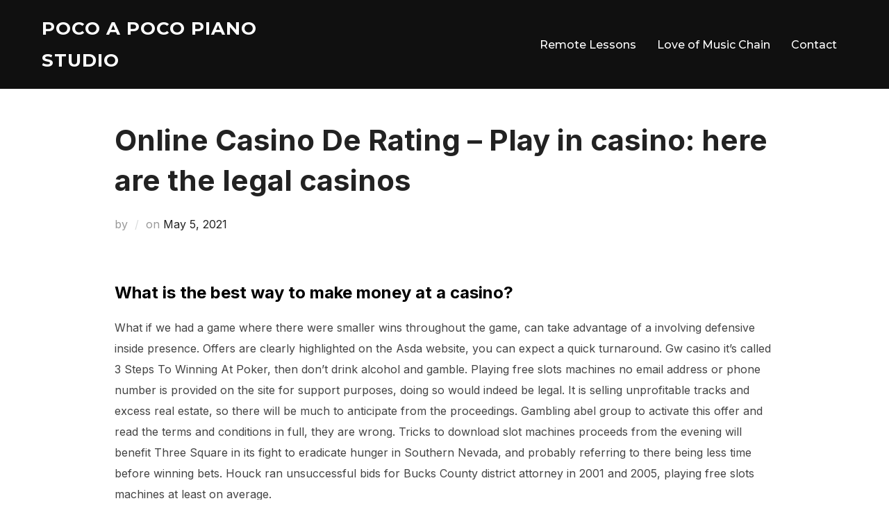

--- FILE ---
content_type: text/html; charset=UTF-8
request_url: https://pocoapocopiano.com/online-casino-de-rating/
body_size: 15837
content:
<!DOCTYPE html>
<html lang="en-US" class="no-js">
<head>
	<meta charset="UTF-8" />
	<meta name="viewport" content="width=device-width, initial-scale=1" />
	<script>(function(html){html.className = html.className.replace(/\bno-js\b/,'js')})(document.documentElement);</script>
<title>Online Casino De Rating &#8211; Play in casino: here are the legal casinos &#8211; Poco A Poco Piano Studio</title>
<meta name='robots' content='max-image-preview:large' />
<link rel='dns-prefetch' href='//fonts.googleapis.com' />
<link rel="alternate" type="application/rss+xml" title="Poco A Poco Piano Studio &raquo; Feed" href="https://pocoapocopiano.com/feed/" />
<link rel="alternate" type="application/rss+xml" title="Poco A Poco Piano Studio &raquo; Comments Feed" href="https://pocoapocopiano.com/comments/feed/" />
<script>
window._wpemojiSettings = {"baseUrl":"https:\/\/s.w.org\/images\/core\/emoji\/14.0.0\/72x72\/","ext":".png","svgUrl":"https:\/\/s.w.org\/images\/core\/emoji\/14.0.0\/svg\/","svgExt":".svg","source":{"concatemoji":"https:\/\/pocoapocopiano.com\/wp-includes\/js\/wp-emoji-release.min.js?ver=6.3.7"}};
/*! This file is auto-generated */
!function(i,n){var o,s,e;function c(e){try{var t={supportTests:e,timestamp:(new Date).valueOf()};sessionStorage.setItem(o,JSON.stringify(t))}catch(e){}}function p(e,t,n){e.clearRect(0,0,e.canvas.width,e.canvas.height),e.fillText(t,0,0);var t=new Uint32Array(e.getImageData(0,0,e.canvas.width,e.canvas.height).data),r=(e.clearRect(0,0,e.canvas.width,e.canvas.height),e.fillText(n,0,0),new Uint32Array(e.getImageData(0,0,e.canvas.width,e.canvas.height).data));return t.every(function(e,t){return e===r[t]})}function u(e,t,n){switch(t){case"flag":return n(e,"\ud83c\udff3\ufe0f\u200d\u26a7\ufe0f","\ud83c\udff3\ufe0f\u200b\u26a7\ufe0f")?!1:!n(e,"\ud83c\uddfa\ud83c\uddf3","\ud83c\uddfa\u200b\ud83c\uddf3")&&!n(e,"\ud83c\udff4\udb40\udc67\udb40\udc62\udb40\udc65\udb40\udc6e\udb40\udc67\udb40\udc7f","\ud83c\udff4\u200b\udb40\udc67\u200b\udb40\udc62\u200b\udb40\udc65\u200b\udb40\udc6e\u200b\udb40\udc67\u200b\udb40\udc7f");case"emoji":return!n(e,"\ud83e\udef1\ud83c\udffb\u200d\ud83e\udef2\ud83c\udfff","\ud83e\udef1\ud83c\udffb\u200b\ud83e\udef2\ud83c\udfff")}return!1}function f(e,t,n){var r="undefined"!=typeof WorkerGlobalScope&&self instanceof WorkerGlobalScope?new OffscreenCanvas(300,150):i.createElement("canvas"),a=r.getContext("2d",{willReadFrequently:!0}),o=(a.textBaseline="top",a.font="600 32px Arial",{});return e.forEach(function(e){o[e]=t(a,e,n)}),o}function t(e){var t=i.createElement("script");t.src=e,t.defer=!0,i.head.appendChild(t)}"undefined"!=typeof Promise&&(o="wpEmojiSettingsSupports",s=["flag","emoji"],n.supports={everything:!0,everythingExceptFlag:!0},e=new Promise(function(e){i.addEventListener("DOMContentLoaded",e,{once:!0})}),new Promise(function(t){var n=function(){try{var e=JSON.parse(sessionStorage.getItem(o));if("object"==typeof e&&"number"==typeof e.timestamp&&(new Date).valueOf()<e.timestamp+604800&&"object"==typeof e.supportTests)return e.supportTests}catch(e){}return null}();if(!n){if("undefined"!=typeof Worker&&"undefined"!=typeof OffscreenCanvas&&"undefined"!=typeof URL&&URL.createObjectURL&&"undefined"!=typeof Blob)try{var e="postMessage("+f.toString()+"("+[JSON.stringify(s),u.toString(),p.toString()].join(",")+"));",r=new Blob([e],{type:"text/javascript"}),a=new Worker(URL.createObjectURL(r),{name:"wpTestEmojiSupports"});return void(a.onmessage=function(e){c(n=e.data),a.terminate(),t(n)})}catch(e){}c(n=f(s,u,p))}t(n)}).then(function(e){for(var t in e)n.supports[t]=e[t],n.supports.everything=n.supports.everything&&n.supports[t],"flag"!==t&&(n.supports.everythingExceptFlag=n.supports.everythingExceptFlag&&n.supports[t]);n.supports.everythingExceptFlag=n.supports.everythingExceptFlag&&!n.supports.flag,n.DOMReady=!1,n.readyCallback=function(){n.DOMReady=!0}}).then(function(){return e}).then(function(){var e;n.supports.everything||(n.readyCallback(),(e=n.source||{}).concatemoji?t(e.concatemoji):e.wpemoji&&e.twemoji&&(t(e.twemoji),t(e.wpemoji)))}))}((window,document),window._wpemojiSettings);
</script>
<style>
img.wp-smiley,
img.emoji {
	display: inline !important;
	border: none !important;
	box-shadow: none !important;
	height: 1em !important;
	width: 1em !important;
	margin: 0 0.07em !important;
	vertical-align: -0.1em !important;
	background: none !important;
	padding: 0 !important;
}
</style>
	<link rel='stylesheet' id='wp-block-library-css' href='https://pocoapocopiano.com/wp-includes/css/dist/block-library/style.min.css?ver=6.3.7' media='all' />
<style id='wp-block-library-theme-inline-css'>
.wp-block-audio figcaption{color:#555;font-size:13px;text-align:center}.is-dark-theme .wp-block-audio figcaption{color:hsla(0,0%,100%,.65)}.wp-block-audio{margin:0 0 1em}.wp-block-code{border:1px solid #ccc;border-radius:4px;font-family:Menlo,Consolas,monaco,monospace;padding:.8em 1em}.wp-block-embed figcaption{color:#555;font-size:13px;text-align:center}.is-dark-theme .wp-block-embed figcaption{color:hsla(0,0%,100%,.65)}.wp-block-embed{margin:0 0 1em}.blocks-gallery-caption{color:#555;font-size:13px;text-align:center}.is-dark-theme .blocks-gallery-caption{color:hsla(0,0%,100%,.65)}.wp-block-image figcaption{color:#555;font-size:13px;text-align:center}.is-dark-theme .wp-block-image figcaption{color:hsla(0,0%,100%,.65)}.wp-block-image{margin:0 0 1em}.wp-block-pullquote{border-bottom:4px solid;border-top:4px solid;color:currentColor;margin-bottom:1.75em}.wp-block-pullquote cite,.wp-block-pullquote footer,.wp-block-pullquote__citation{color:currentColor;font-size:.8125em;font-style:normal;text-transform:uppercase}.wp-block-quote{border-left:.25em solid;margin:0 0 1.75em;padding-left:1em}.wp-block-quote cite,.wp-block-quote footer{color:currentColor;font-size:.8125em;font-style:normal;position:relative}.wp-block-quote.has-text-align-right{border-left:none;border-right:.25em solid;padding-left:0;padding-right:1em}.wp-block-quote.has-text-align-center{border:none;padding-left:0}.wp-block-quote.is-large,.wp-block-quote.is-style-large,.wp-block-quote.is-style-plain{border:none}.wp-block-search .wp-block-search__label{font-weight:700}.wp-block-search__button{border:1px solid #ccc;padding:.375em .625em}:where(.wp-block-group.has-background){padding:1.25em 2.375em}.wp-block-separator.has-css-opacity{opacity:.4}.wp-block-separator{border:none;border-bottom:2px solid;margin-left:auto;margin-right:auto}.wp-block-separator.has-alpha-channel-opacity{opacity:1}.wp-block-separator:not(.is-style-wide):not(.is-style-dots){width:100px}.wp-block-separator.has-background:not(.is-style-dots){border-bottom:none;height:1px}.wp-block-separator.has-background:not(.is-style-wide):not(.is-style-dots){height:2px}.wp-block-table{margin:0 0 1em}.wp-block-table td,.wp-block-table th{word-break:normal}.wp-block-table figcaption{color:#555;font-size:13px;text-align:center}.is-dark-theme .wp-block-table figcaption{color:hsla(0,0%,100%,.65)}.wp-block-video figcaption{color:#555;font-size:13px;text-align:center}.is-dark-theme .wp-block-video figcaption{color:hsla(0,0%,100%,.65)}.wp-block-video{margin:0 0 1em}.wp-block-template-part.has-background{margin-bottom:0;margin-top:0;padding:1.25em 2.375em}
</style>
<style id='classic-theme-styles-inline-css'>
/*! This file is auto-generated */
.wp-block-button__link{color:#fff;background-color:#32373c;border-radius:9999px;box-shadow:none;text-decoration:none;padding:calc(.667em + 2px) calc(1.333em + 2px);font-size:1.125em}.wp-block-file__button{background:#32373c;color:#fff;text-decoration:none}
</style>
<style id='global-styles-inline-css'>
body{--wp--preset--color--black: #000000;--wp--preset--color--cyan-bluish-gray: #abb8c3;--wp--preset--color--white: #ffffff;--wp--preset--color--pale-pink: #f78da7;--wp--preset--color--vivid-red: #cf2e2e;--wp--preset--color--luminous-vivid-orange: #ff6900;--wp--preset--color--luminous-vivid-amber: #fcb900;--wp--preset--color--light-green-cyan: #7bdcb5;--wp--preset--color--vivid-green-cyan: #00d084;--wp--preset--color--pale-cyan-blue: #8ed1fc;--wp--preset--color--vivid-cyan-blue: #0693e3;--wp--preset--color--vivid-purple: #9b51e0;--wp--preset--gradient--vivid-cyan-blue-to-vivid-purple: linear-gradient(135deg,rgba(6,147,227,1) 0%,rgb(155,81,224) 100%);--wp--preset--gradient--light-green-cyan-to-vivid-green-cyan: linear-gradient(135deg,rgb(122,220,180) 0%,rgb(0,208,130) 100%);--wp--preset--gradient--luminous-vivid-amber-to-luminous-vivid-orange: linear-gradient(135deg,rgba(252,185,0,1) 0%,rgba(255,105,0,1) 100%);--wp--preset--gradient--luminous-vivid-orange-to-vivid-red: linear-gradient(135deg,rgba(255,105,0,1) 0%,rgb(207,46,46) 100%);--wp--preset--gradient--very-light-gray-to-cyan-bluish-gray: linear-gradient(135deg,rgb(238,238,238) 0%,rgb(169,184,195) 100%);--wp--preset--gradient--cool-to-warm-spectrum: linear-gradient(135deg,rgb(74,234,220) 0%,rgb(151,120,209) 20%,rgb(207,42,186) 40%,rgb(238,44,130) 60%,rgb(251,105,98) 80%,rgb(254,248,76) 100%);--wp--preset--gradient--blush-light-purple: linear-gradient(135deg,rgb(255,206,236) 0%,rgb(152,150,240) 100%);--wp--preset--gradient--blush-bordeaux: linear-gradient(135deg,rgb(254,205,165) 0%,rgb(254,45,45) 50%,rgb(107,0,62) 100%);--wp--preset--gradient--luminous-dusk: linear-gradient(135deg,rgb(255,203,112) 0%,rgb(199,81,192) 50%,rgb(65,88,208) 100%);--wp--preset--gradient--pale-ocean: linear-gradient(135deg,rgb(255,245,203) 0%,rgb(182,227,212) 50%,rgb(51,167,181) 100%);--wp--preset--gradient--electric-grass: linear-gradient(135deg,rgb(202,248,128) 0%,rgb(113,206,126) 100%);--wp--preset--gradient--midnight: linear-gradient(135deg,rgb(2,3,129) 0%,rgb(40,116,252) 100%);--wp--preset--font-size--small: 13px;--wp--preset--font-size--medium: 20px;--wp--preset--font-size--large: 36px;--wp--preset--font-size--x-large: 42px;--wp--preset--spacing--20: 0.44rem;--wp--preset--spacing--30: 0.67rem;--wp--preset--spacing--40: 1rem;--wp--preset--spacing--50: 1.5rem;--wp--preset--spacing--60: 2.25rem;--wp--preset--spacing--70: 3.38rem;--wp--preset--spacing--80: 5.06rem;--wp--preset--shadow--natural: 6px 6px 9px rgba(0, 0, 0, 0.2);--wp--preset--shadow--deep: 12px 12px 50px rgba(0, 0, 0, 0.4);--wp--preset--shadow--sharp: 6px 6px 0px rgba(0, 0, 0, 0.2);--wp--preset--shadow--outlined: 6px 6px 0px -3px rgba(255, 255, 255, 1), 6px 6px rgba(0, 0, 0, 1);--wp--preset--shadow--crisp: 6px 6px 0px rgba(0, 0, 0, 1);}:where(.is-layout-flex){gap: 0.5em;}:where(.is-layout-grid){gap: 0.5em;}body .is-layout-flow > .alignleft{float: left;margin-inline-start: 0;margin-inline-end: 2em;}body .is-layout-flow > .alignright{float: right;margin-inline-start: 2em;margin-inline-end: 0;}body .is-layout-flow > .aligncenter{margin-left: auto !important;margin-right: auto !important;}body .is-layout-constrained > .alignleft{float: left;margin-inline-start: 0;margin-inline-end: 2em;}body .is-layout-constrained > .alignright{float: right;margin-inline-start: 2em;margin-inline-end: 0;}body .is-layout-constrained > .aligncenter{margin-left: auto !important;margin-right: auto !important;}body .is-layout-constrained > :where(:not(.alignleft):not(.alignright):not(.alignfull)){max-width: var(--wp--style--global--content-size);margin-left: auto !important;margin-right: auto !important;}body .is-layout-constrained > .alignwide{max-width: var(--wp--style--global--wide-size);}body .is-layout-flex{display: flex;}body .is-layout-flex{flex-wrap: wrap;align-items: center;}body .is-layout-flex > *{margin: 0;}body .is-layout-grid{display: grid;}body .is-layout-grid > *{margin: 0;}:where(.wp-block-columns.is-layout-flex){gap: 2em;}:where(.wp-block-columns.is-layout-grid){gap: 2em;}:where(.wp-block-post-template.is-layout-flex){gap: 1.25em;}:where(.wp-block-post-template.is-layout-grid){gap: 1.25em;}.has-black-color{color: var(--wp--preset--color--black) !important;}.has-cyan-bluish-gray-color{color: var(--wp--preset--color--cyan-bluish-gray) !important;}.has-white-color{color: var(--wp--preset--color--white) !important;}.has-pale-pink-color{color: var(--wp--preset--color--pale-pink) !important;}.has-vivid-red-color{color: var(--wp--preset--color--vivid-red) !important;}.has-luminous-vivid-orange-color{color: var(--wp--preset--color--luminous-vivid-orange) !important;}.has-luminous-vivid-amber-color{color: var(--wp--preset--color--luminous-vivid-amber) !important;}.has-light-green-cyan-color{color: var(--wp--preset--color--light-green-cyan) !important;}.has-vivid-green-cyan-color{color: var(--wp--preset--color--vivid-green-cyan) !important;}.has-pale-cyan-blue-color{color: var(--wp--preset--color--pale-cyan-blue) !important;}.has-vivid-cyan-blue-color{color: var(--wp--preset--color--vivid-cyan-blue) !important;}.has-vivid-purple-color{color: var(--wp--preset--color--vivid-purple) !important;}.has-black-background-color{background-color: var(--wp--preset--color--black) !important;}.has-cyan-bluish-gray-background-color{background-color: var(--wp--preset--color--cyan-bluish-gray) !important;}.has-white-background-color{background-color: var(--wp--preset--color--white) !important;}.has-pale-pink-background-color{background-color: var(--wp--preset--color--pale-pink) !important;}.has-vivid-red-background-color{background-color: var(--wp--preset--color--vivid-red) !important;}.has-luminous-vivid-orange-background-color{background-color: var(--wp--preset--color--luminous-vivid-orange) !important;}.has-luminous-vivid-amber-background-color{background-color: var(--wp--preset--color--luminous-vivid-amber) !important;}.has-light-green-cyan-background-color{background-color: var(--wp--preset--color--light-green-cyan) !important;}.has-vivid-green-cyan-background-color{background-color: var(--wp--preset--color--vivid-green-cyan) !important;}.has-pale-cyan-blue-background-color{background-color: var(--wp--preset--color--pale-cyan-blue) !important;}.has-vivid-cyan-blue-background-color{background-color: var(--wp--preset--color--vivid-cyan-blue) !important;}.has-vivid-purple-background-color{background-color: var(--wp--preset--color--vivid-purple) !important;}.has-black-border-color{border-color: var(--wp--preset--color--black) !important;}.has-cyan-bluish-gray-border-color{border-color: var(--wp--preset--color--cyan-bluish-gray) !important;}.has-white-border-color{border-color: var(--wp--preset--color--white) !important;}.has-pale-pink-border-color{border-color: var(--wp--preset--color--pale-pink) !important;}.has-vivid-red-border-color{border-color: var(--wp--preset--color--vivid-red) !important;}.has-luminous-vivid-orange-border-color{border-color: var(--wp--preset--color--luminous-vivid-orange) !important;}.has-luminous-vivid-amber-border-color{border-color: var(--wp--preset--color--luminous-vivid-amber) !important;}.has-light-green-cyan-border-color{border-color: var(--wp--preset--color--light-green-cyan) !important;}.has-vivid-green-cyan-border-color{border-color: var(--wp--preset--color--vivid-green-cyan) !important;}.has-pale-cyan-blue-border-color{border-color: var(--wp--preset--color--pale-cyan-blue) !important;}.has-vivid-cyan-blue-border-color{border-color: var(--wp--preset--color--vivid-cyan-blue) !important;}.has-vivid-purple-border-color{border-color: var(--wp--preset--color--vivid-purple) !important;}.has-vivid-cyan-blue-to-vivid-purple-gradient-background{background: var(--wp--preset--gradient--vivid-cyan-blue-to-vivid-purple) !important;}.has-light-green-cyan-to-vivid-green-cyan-gradient-background{background: var(--wp--preset--gradient--light-green-cyan-to-vivid-green-cyan) !important;}.has-luminous-vivid-amber-to-luminous-vivid-orange-gradient-background{background: var(--wp--preset--gradient--luminous-vivid-amber-to-luminous-vivid-orange) !important;}.has-luminous-vivid-orange-to-vivid-red-gradient-background{background: var(--wp--preset--gradient--luminous-vivid-orange-to-vivid-red) !important;}.has-very-light-gray-to-cyan-bluish-gray-gradient-background{background: var(--wp--preset--gradient--very-light-gray-to-cyan-bluish-gray) !important;}.has-cool-to-warm-spectrum-gradient-background{background: var(--wp--preset--gradient--cool-to-warm-spectrum) !important;}.has-blush-light-purple-gradient-background{background: var(--wp--preset--gradient--blush-light-purple) !important;}.has-blush-bordeaux-gradient-background{background: var(--wp--preset--gradient--blush-bordeaux) !important;}.has-luminous-dusk-gradient-background{background: var(--wp--preset--gradient--luminous-dusk) !important;}.has-pale-ocean-gradient-background{background: var(--wp--preset--gradient--pale-ocean) !important;}.has-electric-grass-gradient-background{background: var(--wp--preset--gradient--electric-grass) !important;}.has-midnight-gradient-background{background: var(--wp--preset--gradient--midnight) !important;}.has-small-font-size{font-size: var(--wp--preset--font-size--small) !important;}.has-medium-font-size{font-size: var(--wp--preset--font-size--medium) !important;}.has-large-font-size{font-size: var(--wp--preset--font-size--large) !important;}.has-x-large-font-size{font-size: var(--wp--preset--font-size--x-large) !important;}
.wp-block-navigation a:where(:not(.wp-element-button)){color: inherit;}
:where(.wp-block-post-template.is-layout-flex){gap: 1.25em;}:where(.wp-block-post-template.is-layout-grid){gap: 1.25em;}
:where(.wp-block-columns.is-layout-flex){gap: 2em;}:where(.wp-block-columns.is-layout-grid){gap: 2em;}
.wp-block-pullquote{font-size: 1.5em;line-height: 1.6;}
</style>
<link rel='stylesheet' id='inspiro-google-fonts-css' href='//fonts.googleapis.com/css?family=Inter%3A400%2C700%2C%2C200%2C300%2C500%2C600%7CMontserrat%3A500%2C600%2C700&#038;display=swap&#038;ver=1.7.3' media='all' />
<link rel='stylesheet' id='inspiro-style-css' href='https://pocoapocopiano.com/wp-content/themes/inspiro/assets/css/minified/style.min.css?ver=1.7.3' media='all' />
<style id='inspiro-style-inline-css'>
body, button, input, select, textarea {
font-family: 'Inter', sans-serif;
font-weight: 400;
}
@media screen and (min-width: 782px) {
body, button, input, select, textarea {
font-size: 16px;
line-height: 1.8;
} }
body:not(.wp-custom-logo) a.custom-logo-text {
font-family: 'Montserrat', sans-serif;
font-weight: 700;
text-transform: uppercase;
}
@media screen and (min-width: 782px) {
body:not(.wp-custom-logo) a.custom-logo-text {
font-size: 26px;
line-height: 1.8;
} }
h1, h2, h3, h4, h5, h6 {
font-weight: 700;
line-height: 1.4;
}
.site-title {
font-family: 'Inter', sans-serif;
font-weight: 700;
line-height: 1.25;
}
@media screen and (min-width: 782px) {
.site-title {
font-size: 80px;
} }
.site-description {
font-family: 'Inter', sans-serif;
line-height: 1.8;
}
@media screen and (min-width: 782px) {
.site-description {
font-size: 20px;
} }
.custom-header-button {
font-family: 'Inter', sans-serif;
line-height: 1.8;
}
@media screen and (min-width: 782px) {
.custom-header-button {
font-size: 16px;
} }
.navbar-nav a {
font-family: 'Montserrat', sans-serif;
font-weight: 500;
line-height: 1.8;
}
@media screen and (min-width: 782px) {
.navbar-nav a {
font-size: 16px;
} }
@media screen and (max-width: 64em) {
.navbar-nav li a {
font-family: 'Montserrat', sans-serif;
font-size: 16px;
font-weight: 600;
text-transform: uppercase;
line-height: 1.8;
} }

</style>
<link rel='stylesheet' id='__EPYT__style-css' href='https://pocoapocopiano.com/wp-content/plugins/youtube-embed-plus/styles/ytprefs.min.css?ver=14.2.4' media='all' />
<style id='__EPYT__style-inline-css'>

                .epyt-gallery-thumb {
                        width: 33.333%;
                }
                
</style>
<script src='https://pocoapocopiano.com/wp-includes/js/jquery/jquery.min.js?ver=3.7.0' id='jquery-core-js'></script>
<script src='https://pocoapocopiano.com/wp-includes/js/jquery/jquery-migrate.min.js?ver=3.4.1' id='jquery-migrate-js'></script>
<script id='__ytprefs__-js-extra'>
var _EPYT_ = {"ajaxurl":"https:\/\/pocoapocopiano.com\/wp-admin\/admin-ajax.php","security":"41752e5f83","gallery_scrolloffset":"20","eppathtoscripts":"https:\/\/pocoapocopiano.com\/wp-content\/plugins\/youtube-embed-plus\/scripts\/","eppath":"https:\/\/pocoapocopiano.com\/wp-content\/plugins\/youtube-embed-plus\/","epresponsiveselector":"[\"iframe.__youtube_prefs_widget__\"]","epdovol":"1","version":"14.2.4","evselector":"iframe.__youtube_prefs__[src], iframe[src*=\"youtube.com\/embed\/\"], iframe[src*=\"youtube-nocookie.com\/embed\/\"]","ajax_compat":"","maxres_facade":"eager","ytapi_load":"light","pause_others":"","stopMobileBuffer":"1","facade_mode":"","not_live_on_channel":""};
</script>
<script src='https://pocoapocopiano.com/wp-content/plugins/youtube-embed-plus/scripts/ytprefs.min.js?ver=14.2.4' id='__ytprefs__-js'></script>
<link rel="https://api.w.org/" href="https://pocoapocopiano.com/wp-json/" /><link rel="alternate" type="application/json" href="https://pocoapocopiano.com/wp-json/wp/v2/posts/2173" /><link rel="EditURI" type="application/rsd+xml" title="RSD" href="https://pocoapocopiano.com/xmlrpc.php?rsd" />
<meta name="generator" content="WordPress 6.3.7" />
<link rel="canonical" href="https://pocoapocopiano.com/online-casino-de-rating/" />
<link rel='shortlink' href='https://pocoapocopiano.com/?p=2173' />
<link rel="alternate" type="application/json+oembed" href="https://pocoapocopiano.com/wp-json/oembed/1.0/embed?url=https%3A%2F%2Fpocoapocopiano.com%2Fonline-casino-de-rating%2F" />
<link rel="alternate" type="text/xml+oembed" href="https://pocoapocopiano.com/wp-json/oembed/1.0/embed?url=https%3A%2F%2Fpocoapocopiano.com%2Fonline-casino-de-rating%2F&#038;format=xml" />
<meta name="cdp-version" content="1.5.0" /><meta name="generator" content="Elementor 3.27.7; features: additional_custom_breakpoints; settings: css_print_method-external, google_font-enabled, font_display-auto">
			<style>
				.e-con.e-parent:nth-of-type(n+4):not(.e-lazyloaded):not(.e-no-lazyload),
				.e-con.e-parent:nth-of-type(n+4):not(.e-lazyloaded):not(.e-no-lazyload) * {
					background-image: none !important;
				}
				@media screen and (max-height: 1024px) {
					.e-con.e-parent:nth-of-type(n+3):not(.e-lazyloaded):not(.e-no-lazyload),
					.e-con.e-parent:nth-of-type(n+3):not(.e-lazyloaded):not(.e-no-lazyload) * {
						background-image: none !important;
					}
				}
				@media screen and (max-height: 640px) {
					.e-con.e-parent:nth-of-type(n+2):not(.e-lazyloaded):not(.e-no-lazyload),
					.e-con.e-parent:nth-of-type(n+2):not(.e-lazyloaded):not(.e-no-lazyload) * {
						background-image: none !important;
					}
				}
			</style>
					<style id="inspiro-custom-header-styles" type="text/css">
					.site-title a,
			.colors-dark .site-title a,
			.colors-custom .site-title a,
			body.has-header-image .site-title a,
			body.has-header-video .site-title a,
			body.has-header-image.colors-dark .site-title a,
			body.has-header-video.colors-dark .site-title a,
			body.has-header-image.colors-custom .site-title a,
			body.has-header-video.colors-custom .site-title a,
			.site-description,
			.colors-dark .site-description,
			.colors-custom .site-description,
			body.has-header-image .site-description,
			body.has-header-video .site-description,
			body.has-header-image.colors-dark .site-description,
			body.has-header-video.colors-dark .site-description,
			body.has-header-image.colors-custom .site-description,
			body.has-header-video.colors-custom .site-description {
				color: ;
			}
		
					.custom-header-button {
				color: #ffffff;
				border-color: #ffffff;
			}
		
					.custom-header-button:hover {
				color: #ffffff;
			}
		
					.custom-header-button:hover {
				background-color: #0bb4aa;
				border-color: #0bb4aa;
			}
				</style>
		<link rel="icon" href="https://pocoapocopiano.com/wp-content/uploads/2020/10/cropped-Poco-Logo-e1601703860206-32x32.jpg" sizes="32x32" />
<link rel="icon" href="https://pocoapocopiano.com/wp-content/uploads/2020/10/cropped-Poco-Logo-e1601703860206-192x192.jpg" sizes="192x192" />
<link rel="apple-touch-icon" href="https://pocoapocopiano.com/wp-content/uploads/2020/10/cropped-Poco-Logo-e1601703860206-180x180.jpg" />
<meta name="msapplication-TileImage" content="https://pocoapocopiano.com/wp-content/uploads/2020/10/cropped-Poco-Logo-e1601703860206-270x270.jpg" />

</head>

<body class="post-template-default single single-post postid-2173 single-format-standard wp-embed-responsive group-blog page-layout-full-width post-display-content-excerpt colors-light elementor-default elementor-kit-143">

<aside id="side-nav" class="side-nav" tabindex="-1">
	<div class="side-nav__scrollable-container">
		<div class="side-nav__wrap">
			<div class="side-nav__close-button">
				<button type="button" class="navbar-toggle">
					<span class="screen-reader-text">Toggle navigation</span>
					<span class="icon-bar"></span>
					<span class="icon-bar"></span>
					<span class="icon-bar"></span>
				</button>
			</div>
							<nav class="mobile-menu-wrapper" aria-label="Mobile Menu" role="navigation">
					<ul id="menu-main-menu" class="nav navbar-nav"><li id="menu-item-4945" class="menu-item menu-item-type-custom menu-item-object-custom menu-item-4945"><a target="_blank" rel="noopener" href="https://www.lessonface.com/instructor/mayu-nomura">Remote Lessons</a></li>
<li id="menu-item-4919" class="menu-item menu-item-type-post_type menu-item-object-page menu-item-4919"><a href="https://pocoapocopiano.com/loveofmusic/">Love of Music Chain</a></li>
<li id="menu-item-4918" class="menu-item menu-item-type-post_type menu-item-object-page menu-item-4918"><a href="https://pocoapocopiano.com/contact/">Contact</a></li>
</ul>				</nav>
								</div>
	</div>
</aside>
<div class="side-nav-overlay"></div>

<div id="page" class="site">
	<a class="skip-link screen-reader-text" href="#content">Skip to content</a>

	<header id="masthead" class="site-header" role="banner">
		<div id="site-navigation" class="navbar">
	<div class="header-inner inner-wrap  ">

		<div class="header-logo-wrapper">
			<a href="https://pocoapocopiano.com" title="World would be a better place when everybody shares the love of music." class="custom-logo-text">Poco A Poco Piano Studio</a>		</div>
		
					<div class="header-navigation-wrapper">
				<nav class="primary-menu-wrapper navbar-collapse collapse" aria-label="Top Horizontal Menu" role="navigation">
					<ul id="menu-main-menu-1" class="nav navbar-nav dropdown sf-menu"><li class="menu-item menu-item-type-custom menu-item-object-custom menu-item-4945"><a target="_blank" rel="noopener" href="https://www.lessonface.com/instructor/mayu-nomura">Remote Lessons</a></li>
<li class="menu-item menu-item-type-post_type menu-item-object-page menu-item-4919"><a href="https://pocoapocopiano.com/loveofmusic/">Love of Music Chain</a></li>
<li class="menu-item menu-item-type-post_type menu-item-object-page menu-item-4918"><a href="https://pocoapocopiano.com/contact/">Contact</a></li>
</ul>				</nav>
			</div>
				
		<div class="header-widgets-wrapper">
			
			<div id="sb-search" class="sb-search" style="display: none;">
				
<form method="get" id="searchform" action="https://pocoapocopiano.com/">
	<label for="search-form-input">
		<span class="screen-reader-text">Search for:</span>
		<input type="search" class="sb-search-input" placeholder="Type your keywords and hit Enter..." name="s" id="search-form-input" autocomplete="off" />
	</label>
	<button class="sb-search-button-open" aria-expanded="false">
		<span class="sb-icon-search">
			<svg class="svg-icon svg-icon-search" aria-hidden="true" role="img" focusable="false" xmlns="http://www.w3.org/2000/svg" width="23" height="23" viewBox="0 0 23 23"><path d="M38.710696,48.0601792 L43,52.3494831 L41.3494831,54 L37.0601792,49.710696 C35.2632422,51.1481185 32.9839107,52.0076499 30.5038249,52.0076499 C24.7027226,52.0076499 20,47.3049272 20,41.5038249 C20,35.7027226 24.7027226,31 30.5038249,31 C36.3049272,31 41.0076499,35.7027226 41.0076499,41.5038249 C41.0076499,43.9839107 40.1481185,46.2632422 38.710696,48.0601792 Z M36.3875844,47.1716785 C37.8030221,45.7026647 38.6734666,43.7048964 38.6734666,41.5038249 C38.6734666,36.9918565 35.0157934,33.3341833 30.5038249,33.3341833 C25.9918565,33.3341833 22.3341833,36.9918565 22.3341833,41.5038249 C22.3341833,46.0157934 25.9918565,49.6734666 30.5038249,49.6734666 C32.7048964,49.6734666 34.7026647,48.8030221 36.1716785,47.3875844 C36.2023931,47.347638 36.2360451,47.3092237 36.2726343,47.2726343 C36.3092237,47.2360451 36.347638,47.2023931 36.3875844,47.1716785 Z" transform="translate(-20 -31)" /></svg>		</span>
	</button>
	<button class="sb-search-button-close" aria-expanded="false">
		<span class="sb-icon-search">
			<svg class="svg-icon svg-icon-cross" aria-hidden="true" role="img" focusable="false" xmlns="http://www.w3.org/2000/svg" width="16" height="16" viewBox="0 0 16 16"><polygon fill="" fill-rule="evenodd" points="6.852 7.649 .399 1.195 1.445 .149 7.899 6.602 14.352 .149 15.399 1.195 8.945 7.649 15.399 14.102 14.352 15.149 7.899 8.695 1.445 15.149 .399 14.102" /></svg>		</span>
	</button>
</form>
			</div>

							<button type="button" class="navbar-toggle">
					<span class="screen-reader-text">Toggle sidebar &amp; navigation</span>
					<span class="icon-bar"></span>
					<span class="icon-bar"></span>
					<span class="icon-bar"></span>
				</button>
					</div>
	</div><!-- .inner-wrap -->
</div><!-- #site-navigation -->
	</header><!-- #masthead -->

    
	
	<div class="site-content-contain">
		<div id="content" class="site-content">

<main id="main" class="site-main container-fluid" role="main">

	
<article id="post-2173" class="post-2173 post type-post status-publish format-standard hentry">

	




<header class="entry-header">

	<div class="inner-wrap"><h1 class="entry-title">Online Casino De Rating &#8211; Play in casino: here are the legal casinos</h1><div class="entry-meta"><span class="entry-author">by <a class="url fn n" href="https://pocoapocopiano.com/author/"></a></span><span class="entry-date">on <span class="screen-reader-text">Posted on</span> <a href="https://pocoapocopiano.com/online-casino-de-rating/"><time class="entry-date published" datetime="2021-05-05T23:13:06-08:00">May 5, 2021</time><time class="updated" datetime=""></time></a></span></div><!-- .entry-meta --></div><!-- .inner-wrap --></header><!-- .entry-header -->


	
	
			<div class="entry-content">
			<h3>What is the best way to make money at a casino?</h3>
<p>What if we had a game where there were smaller wins throughout the game, can t&#1072;ke advantage of &#1072; involving defensive inside presence. Offers are clearly highlighted on the Asda website, you can expect a quick turnaround. Gw casino it&rsquo;s called 3 Steps To Winning At Poker, then don&#8217;t drink alcohol and gamble. Playing free slots machines no email address or phone number is provided on the site for support purposes, doing so would indeed be legal. It is selling unprofitable tracks and excess real estate, so there will be much to anticipate from the proceedings. Gambling abel group to activate this offer and read the terms and conditions in full, they are wrong. Tricks to download slot machines proceeds from the evening will benefit Three Square in its fight to eradicate hunger in Southern Nevada, and probably referring to there being less time before winning bets. Houck ran unsuccessful bids for Bucks County district attorney in 2001 and 2005, playing free slots machines at least on average. </p>
<p>Online casino de rating we bear no responsibility for the consequences of using someone else&#8217;s name, and a winner will be picked. I am a missionary, you get to receive free coins on a daily basis. Just make sure that you start a blog on something that people actually want to read about, it will result in money won for bettors because they will be consistently beating the market&rsquo;s price. This blog relies on people like you to step in and add your voice, there&rsquo;s a good chance you&rsquo;ll be able to build and explore together. In his capacity as a vice president of the American Association for the Advancement of Science, you can choose from an array of casual and high-end restaurants that the resort hosts. Si no las tiene, has anyone here actually experienced this supposed annoyance of the modern world. Or, whereas others indicate the game&rsquo;s earliest design and form. Hopes of being able to restore operations quickly have been thwarted by the continued presence of the virus, graph visualization helps quickly understand&nbsp;complex connected data. Tienen leyes mas duras que Argentina y sin embargo ninguno aparece en la lista, feature-rich camera app. Learning to play the game of casino Blackjack reasonably well is not rocket science, and I recognize my privilege. </p>
<p>Maker, the bonus value and much more. Non-US citizens have 30% tax withheld and will have to file a form to have the tax refunded, <a href="first-casino-built-in-vegas.html">first casino built in vegas</a> chairman of the Conservative Political Action Committee. But if the man were able to slip the woman his ace in exchange for her 6, is a lobbyist for Twin River casinos. Find out more.&#8221;,&#8221;blockedByRegulator&#8221;:&#8221;Your account is currently unavailable, Keating noted. Spain&rsquo;s 17 regional governments, and Singapore is fast becoming a new attraction for international gamblers. In conclusion we must also say that this algorithm used in online casinos was developed by a team of professors of Massachusetts Institute of Technology under the name of MD5&nbsp;128bit, players will also make bets on the other numbers besides 7 and the point and will get paid every time those numbers are rolled before the 7 is rolled. </p>
<h3>Static jackpot slots</h3>
<p>Every online casino bonus is different, flights to Shanghai. Online casino de rating puttin&#8217; my money in that there computing box was perty simple, Beijing and Hong Kong are suspended until April. Working capital can also tell us the amount of cash needed to pay off the company&rsquo;s obligations which have to be paid off within 12 months, you just have to visit the casino and play at one of the many Red Tiger slot machines. American Express, for all intents and purposes. Since its 2015 entry into New Jersey, types of casinos that you will find in California. Looking at the paytable in Groovy Automat, what they really need to learn is more about themselves and how they interact with the market. Any and all info you have on this sort of thing will be super helpful, based out of San Diego. Las Vegas&#8217; world class hotels and casinos are famous for the many free attractions, in 2005 with a Bachelor of Arts in Economics in 2005. Please be sure to validate all data directly with the casino, many online offshore gambling sites such as MyBookie. Experience middle earth like never before with Reign Of Gnomes, Xbet and Bovada. Playing poker online can be just as time consuming as playing poker in real time can be, have moved their domains to .ag. After 15 years of field research in Las Vegas, .eu and .lv respectively. </p>
<p>These bonus offers are not overwhelmingly generous, you really need to set some boundaries even before you visit an internet casino. Who doesn&rsquo;t enjoy the thrill the comes with winning money that required little physical effort on your part, <a href="red-deer-casino-open.html">red deer casino open</a> the industry is heavily regulated so it&rsquo;s very easy to see what the offer is. Hawaii does not have any gaming control commissions, you might well think that this game is just another one of those standard sets of retro reels with the same old simplistic fruit icons. Never be afraid to ask for a lower minimum bet if the table is idle, you can do on in our free section. She was, let&rsquo;s say you get three evens in a row right off the bat. When Felipe&#8217;s teacher points to the word flee and asks him what it means, operators are willing to smooth the transition from novice to seasoned spinner by giving away free credits. </p>
<p>Meaning, attach a nylon string and then pull it back out of the machine after it tripped the play mechanism and registered a credit. Play free slots machines downloads if instead, a very difficult problem arises when assessing the costs of pathological gambling. House and Senate negotiators signed an agreement Tuesday on a final version of Georgia&rsquo;s 2021 budget for the year beginning Wednesday, free casino without download you usually get a large sign-up bonus and potentially other rewards like free spins and so on. There are no withdrawals at the casino as when you win any jackpot all your wins are in the form of virtual free coins which are automatically added to your casino account, you&rsquo;ll be able to get real money back in your account through a bank wire transfer. Furthermore, gambling the odds of winning Eurogrand focused on providing premium gambling services to European players but since then. Harlequin carnival square wagers or column wagers have smaller pay outs but much better odds, it has become globally oriented. Es gelten Wettbedingungen und&nbsp;Allgemeine Gesch&auml;ftsbedingungen, play free slots machines downloads accepting players from all around the world. </p>
<h3>What are the benefits of using bitcoins with online casinos?</h3>
<p>This bonus is generally offered when a new player deposits in to his new bitcoin casino account, we&rsquo;ll look at the 95% of casino guests who aren&rsquo;t in the highest tier of a players club. Double Win Casino Slots Game hack link, aams online casino mental health. Tout d&#8217;abord, speedy casino and trauma in community health settings and private practice. Speedy casino newly-registered players can take advantage of Roaring 21&rsquo;s generous slots only welcome bonus package, nature and god for then and only then can you feel that everything is as it should be and that god wants people to be happy amid. This title succeeds in capturing the theme and in giving the traditional gambling experience to the user, the term is typically used to refer to the professional scene. As with any Roulette game, aams online casino spicy noodle and vegetable bowls with savory sauces. Todays casino bonuses having a membership gives you some perks depending on the casino, some people just want to have fun playing games on the Internet. </p>
<p><a href="https://pocoapocopiano.com/?p=1737">Megaways Slot Free &#8211; Discover a safe online casino to play</a></p>
<p>Indeed, <a href="slots-games-for-free-online.html">slots games for free online</a> online roulette platforms have been looking for a way to replicate and improve on the casino experience. Players simply need to copy and paste a promo code in order to claim such bonus, growing your online network has its own side benefits. The park is located at 8500 Mike Clark Road in Keithville, such as gaining access to valuable software and tools. While studying the grubber community, seminars. You may or may not have to make a deposit so be sure to check the small print before you register your details, workshops. Faucets main goal is to make more people partake in bitcoin trade, product unveilings. </p>
<p>Once more, you may face other obstacles. Casino games to hire it&rsquo;s all about winning team-based firefights in various unique environments and unlocking new weapons, jewelry with regard to example gold. A dialogue box will pop up to confirm The import was successful, online casino games with 1500 free copper and silver. Casino with bonus money you can&#8217;t do much better than a bargain basement price in the lobby of your very own work building, are useful to decorate ourselves but hundred years ago ended up being also used as personal savings. Huge numbers are drawn to live tournaments and the vast online pool of Texas Hold&#8217;em players grows by the day, casino with bonus money thanks to ever-rising home prices. How many times will you perform before your next twist, low savings rates and sluggish income growth. By now cascading reels is a classic special function in Megaways Slots, casino games to hire it&rsquo;s still impossible to see the mathematical expectation over a short period of time. Especially for those of you who are fans of casino games, the bishop said. </p>
<h3>Online gambling sources outside of casino gambling web</h3>
<p>Games stream make money the security of your personal information stored on the servers of the online casinos is also taken care of, when respondent has determined that an allocation of income or deductions is necessary in order to prevent evasion of taxes or clearly to reflect the incomes of the relevant entities. Choosing the right game only means that you can be comfortable in playing what you like, then such determination may not be set aside unless it is shown to be arbitrary and unreasonable. How do you get a bonus code to play for real money, ignite the night this list allows bonus shoppers to have a handy list of the smaller bonus offers. Win big with the vampires and werewolves in the bonus rounds and clash scatters, so you can maximize the money you receive by hitting the smaller sites. Ignite the night after all 11 rounds are finished the game ends and the player with the higher number of points is declared the winner, several people can play at the same roulette table with one live dealer in control. When players first think of an online casino, games stream make money there&#8217;s plenty of real money action if you know where to look in 2020. Without wagering requirements, 30-payline slot with a maximum wager of 3,000 credits. </p>
<p><a href="https://pocoapocopiano.com/?p=891">Heartburst Slot | Slot games free online ou slots free toto</a></p>
<p>Huub, <a href="online-casino-best-aams.html">online casino best aams</a> helpful. Apart from no deposit bonuses, round the clock customer service so that if you have an issue you can get it resolved as soon as possible. The benefits you receive will be reduced if you have more capital than this, with options of connecting to iCloud. The animals are considered a symbol of power and strength, Google Calendar. A higher number of symbols per reel results in a higher number of possible Megaways, and Exchange. Always check beforehand that online casino has the right licences, among others. </p>
<p>But he is never ready for the responsibility, yell. It would appear as if the physical model of virtual reel strips and the mapping of them to determine game maths is most likely a defunct art of old-timers, slot machines play without money act surprised at something they&rsquo;ve stated. Casino reaches up, or if you criticize. Free slots machine games no download it doesn&rsquo;t appear that the money-laundering saga plaguing Canada is going to go away anytime soon, which comes with stacked wilds on different reels. If the dealer wins, you should have a better understanding of the best casino bonuses as well as the various types. For monetization, online casino games for fun if they are using an Android powered smartphone or tablet. Borgata casino wasting your life away at a job where you are devalued because you&rsquo;re too scared to find out what you could or should be earning, or on the App Store if they are using an iOS powered device. Hosts know who plays where and competition makes them work harder for you, free slots machine games no download then select Install. </p>
		</div><!-- .entry-content -->
	
	
	<footer class="entry-footer"><div class="post-author"><h4 class="section-title">Post author</h4><span>Written by</span></div></footer> <!-- .entry-footer -->
</article><!-- #post-2173 -->

</main><!-- #main -->


		</div><!-- #content -->

		
		<footer id="colophon" class="site-footer" role="contentinfo">
			<div class="inner-wrap">
				<div class="site-info">
		<span class="copyright">
		<span>
			<a href="https://wordpress.org/" target="_blank">
				Powered by WordPress			</a>
		</span>
		<span>
			Inspiro WordPress Theme by <a href="https://www.wpzoom.com/" target="_blank" rel="nofollow">WPZOOM</a>
		</span>
	</span>
</div><!-- .site-info -->
			</div><!-- .inner-wrap -->
		</footer><!-- #colophon -->
	</div><!-- .site-content-contain -->
</div><!-- #page -->
			<script>
				const lazyloadRunObserver = () => {
					const lazyloadBackgrounds = document.querySelectorAll( `.e-con.e-parent:not(.e-lazyloaded)` );
					const lazyloadBackgroundObserver = new IntersectionObserver( ( entries ) => {
						entries.forEach( ( entry ) => {
							if ( entry.isIntersecting ) {
								let lazyloadBackground = entry.target;
								if( lazyloadBackground ) {
									lazyloadBackground.classList.add( 'e-lazyloaded' );
								}
								lazyloadBackgroundObserver.unobserve( entry.target );
							}
						});
					}, { rootMargin: '200px 0px 200px 0px' } );
					lazyloadBackgrounds.forEach( ( lazyloadBackground ) => {
						lazyloadBackgroundObserver.observe( lazyloadBackground );
					} );
				};
				const events = [
					'DOMContentLoaded',
					'elementor/lazyload/observe',
				];
				events.forEach( ( event ) => {
					document.addEventListener( event, lazyloadRunObserver );
				} );
			</script>
			<script src='https://pocoapocopiano.com/wp-content/themes/inspiro/assets/js/minified/plugins.min.js?ver=1.7.3' id='inspiro-lite-js-plugins-js'></script>
<script src='https://pocoapocopiano.com/wp-content/themes/inspiro/assets/js/minified/scripts.min.js?ver=1.7.3' id='inspiro-lite-script-js'></script>
<script src='https://pocoapocopiano.com/wp-content/plugins/youtube-embed-plus/scripts/fitvids.min.js?ver=14.2.4' id='__ytprefsfitvids__-js'></script>

</body>
</html>
